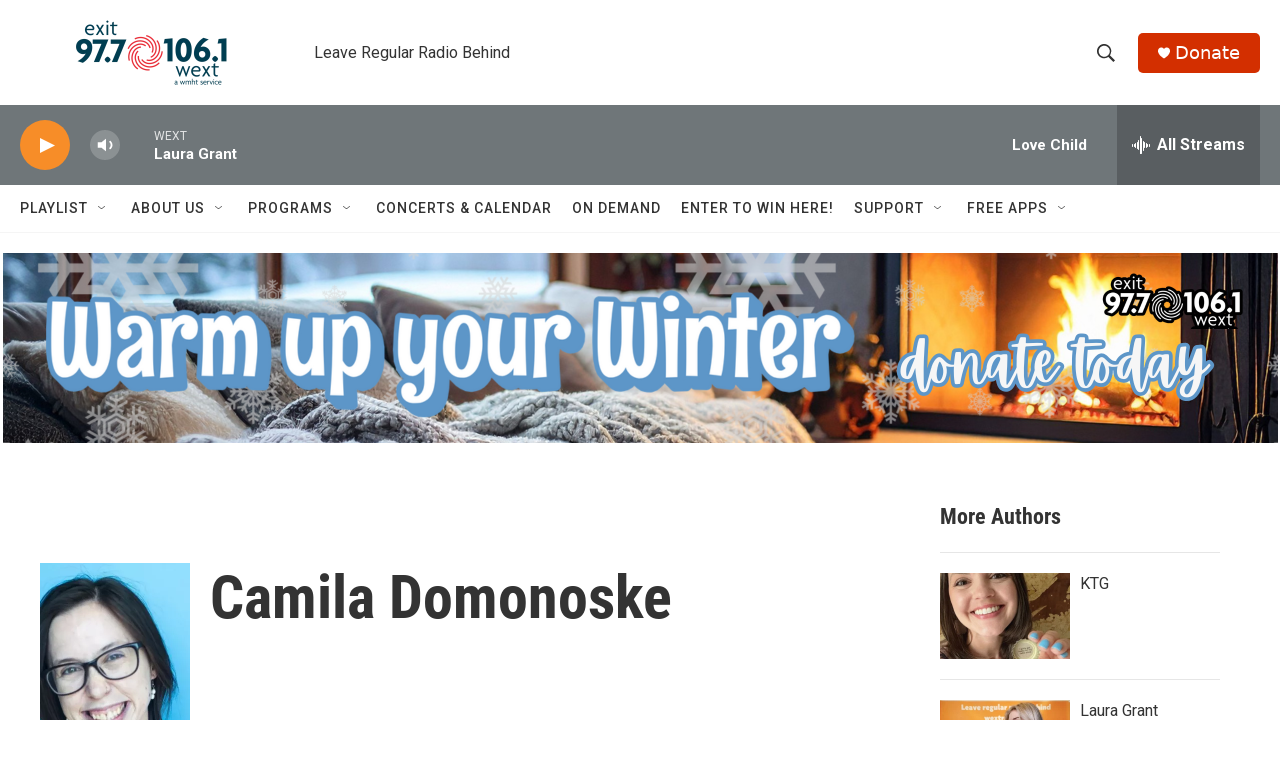

--- FILE ---
content_type: text/html; charset=utf-8
request_url: https://www.google.com/recaptcha/api2/aframe
body_size: 268
content:
<!DOCTYPE HTML><html><head><meta http-equiv="content-type" content="text/html; charset=UTF-8"></head><body><script nonce="VWqPzeW2dpPFAqvPFC8qOA">/** Anti-fraud and anti-abuse applications only. See google.com/recaptcha */ try{var clients={'sodar':'https://pagead2.googlesyndication.com/pagead/sodar?'};window.addEventListener("message",function(a){try{if(a.source===window.parent){var b=JSON.parse(a.data);var c=clients[b['id']];if(c){var d=document.createElement('img');d.src=c+b['params']+'&rc='+(localStorage.getItem("rc::a")?sessionStorage.getItem("rc::b"):"");window.document.body.appendChild(d);sessionStorage.setItem("rc::e",parseInt(sessionStorage.getItem("rc::e")||0)+1);localStorage.setItem("rc::h",'1770046184392');}}}catch(b){}});window.parent.postMessage("_grecaptcha_ready", "*");}catch(b){}</script></body></html>